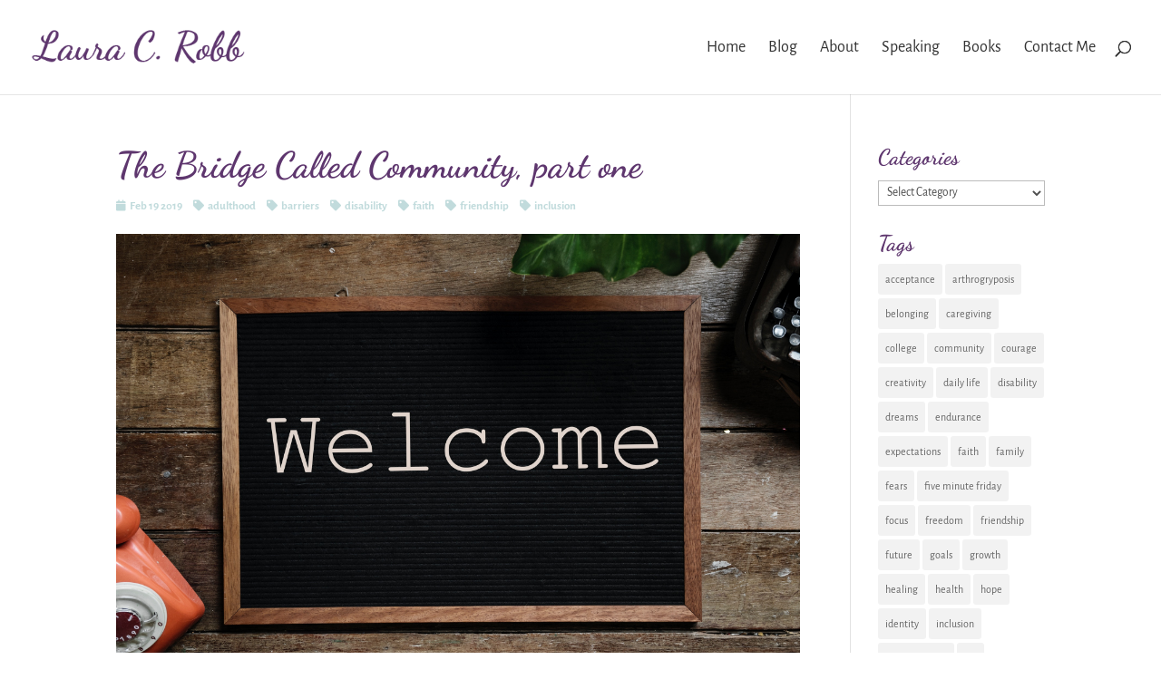

--- FILE ---
content_type: text/css
request_url: https://lauracrobb.com/wp-content/themes/LauraCRobb/style.css?ver=3.27.3.1566998649
body_size: -170
content:
/*
Theme Name: Laura C Robb
Theme URI: https://www.lauracrobb.com
Template: Divi
Author: Doebank Designs
Author URI: https://www.doebankdesigns.com
Version: 3.27.3.1566998649
Updated: 2019-08-28 09:24:09

*/

